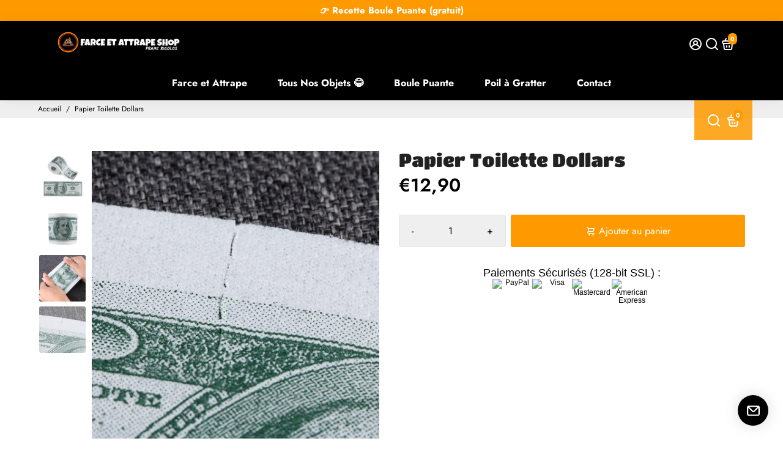

--- FILE ---
content_type: text/javascript
request_url: https://app.billionaire-theme.com/theme.min.js?v=4.0.1
body_size: 21335
content:
function debounce(a,e,t){var r;return function(){var n=this,s=arguments,o=t&&!r;clearTimeout(r),r=setTimeout(function(){r=null,t||a.apply(n,s)},e),o&&a.apply(n,s)}}function getRandomInt(r,e){return Math.floor(Math.random()*(e-r+1)+r)}function closeModal(r,e=!1){e||(e=r.currentTarget.closest("[data-bstr-modal]")||r.currentTarget.closest(".modal")),e.style.display="none"}const isUndefined=t=>"undefined"==typeof t;Element.prototype.closestEl=function(n){for(var e=this.parentElement;e;){if(e.matches(n))return e;var a=e.querySelectorAll(n);for(let e=0,t=a.length;e<t;++e)if(null!=a[e]&&a[e]!=this)return a[e];e=e.parentElement}return null};class BillionaireEvents{constructor(){this.listeners={},this.logs={}}on(e,r){if("function"!=typeof r)throw"Callback must be a function. Event: "+e;this.logs[e]&&r.call(r,this.logs[e]),"undefined"==typeof this.listeners[e]?this.listeners[e]=[r]:this.listeners[e].push(r)}trigger(n,a={},e=!1){let t=this.listeners[n],o=document.dispatchEvent(new CustomEvent(n,{detail:a,cancelable:n.includes(":b*"),bubbles:!0})),r=[o];if(t&&t.length){let s=!o;for(let n of t)try{let t=n.call(n,{...a,prevented:s});"undefined"!=typeof t&&(r.push(t),!0!==s&&(s=!1===t))}catch(t){console.info(`Error caught on ${n}.
${t}`);continue}}return e&&(this.logs[n]=a),{values:r,prevent:r.includes(!1)}}}class BillionaireNotify{constructor({events:t}){this.events=t,this.popupHolder=document.getElementById("billionaire__popup--holder"),this.events.on("booster:notify",this.fn.bind(this))}fn(t){var e,r=this;t.url?(e=document.createElement("a"),e.href=t.url,e.target="_blank"):e=document.createElement("div"),t.id&&(e.dataset.id=t.id);e.setAttribute("class","billionaire_popup billionaire_popup--"+t.type),e.innerText="string"==typeof t.message?t.message:JSON.stringify(t.message),r.popupHolder.appendChild(e),e.onclick=function(){if(this.dataset.id){let e=bstore.get("bstr_notifs")||{},t=e.dismissed||[];t.push(this.dataset.id),e.dismissed=t,bstore.set("bstr_notifs",e,120)}this.parentElement.removeChild(this)},e.classList.add("anim__fade-in"),!1!==t.expires&&setTimeout(function(){try{r.popupHolder.removeChild(e)}catch(e){}},t.expires||5e3)}}class BillionaireCart{constructor({events:r,basync:t}){if(!_eXda7)return updateBillionaireCart();this.events=r,this.basync=t,this.queue=[],this.awaitingSuccess=[],this.listeners=[],this.minicart={lastUpdate:0},this.cartSuccessConfig={action:_settings.cartAction},this.cartSuccessInfoTemplate=document.querySelector(".add-to-cart__success--single-current")&&document.querySelector(".add-to-cart__success--single-current").innerHTML||!1;let n=document.querySelectorAll("[data-cart-container]");for(let e=0,a=n.length;e<a;++e)this.addListener(n[e]);this.dispatchListeners(),this.bindXHRFetch()}bindXHRFetch(){const e=this,t=window.XMLHttpRequest.prototype.open;window.XMLHttpRequest.prototype.open=function(){return this.addEventListener("load",function(){try{let t=new URL(this._url);t.origin==window.location.origin&&["/cart/add.js","/cart/update.js","/cart/change.js","/cart/clear.js"].includes(t.pathname)&&e.dispatchListeners({change:!0})}catch(t){try{["/cart/add.js","/cart/update.js","/cart/change.js","/cart/clear.js"].includes(this._url)&&e.dispatchListeners({change:!0})}catch(e){console.log("Invalid URL format caught in XHR.")}}}),t.apply(this,arguments)},function(t,n){"function"==typeof n&&(t.fetch=function(){const t=n.apply(this,arguments);return t.then(t=>{try{let r=new URL(t.url);r.origin==window.location.origin&&["/cart/add.js","/cart/update.js","/cart/change.js","/cart/clear.js"].includes(r.pathname)&&e.dispatchListeners({change:!0})}catch(e){console.log("Invalid URL format caught in fetch.")}}),t})}(window,window.fetch),window.addEventListener("storage",t=>{"bstr:cart:update"==t.key&&bstore.get("bstr:cart:update",0)>e.minicart.lastUpdate&&this.dispatchListeners()})}open(){if(!document.querySelectorAll("[data-minicart-input]:checked").length){let t=document.querySelectorAll("[data-minicart-input]");for(let r of t){let e=r.closestEl(".minicart__label");if(e&&0<e.clientHeight&&0<e.clientWidth)return r.checked=!0}}}close(){let e=document.querySelectorAll("[data-minicart-input]:checked");for(let t of e)t.checked=!1}async clear(){(await fetch("/cart/clear.js")).ok&&this.events.trigger("booster:cart:clear")}addListener(n){let t=n.dataset.cartSettings.split(","),e={};for(let a,o=0,s=t.length;o<s;++o)a=t[o],e[a]=n.querySelector(`[data-${a}]`);this.listeners.push({target:n,settings:e})}minicartHandler(e){for(let t=0,r=this.listeners.length;t<r;++t){let a=this.listeners[t],o=Object.keys(a.settings);for(let t,n=0,r=o.length;n<r;++n)t=o[n],!a.settings[t]||a.settings[t].dataset.lastUpdate>e||"undefined"!=typeof events&&-1==events.indexOf(t)||("count"===t?a.settings[t].innerText=this.minicart.data.item_count:"product-list"===t?a.settings[t].innerHTML=this.minicart.data.html:"total"===t?a.settings[t].innerText=this.minicart.data.total:void 0,a.settings[t].dataset.lastUpdate=e)}}async dispatchListeners({change:r=!1}={}){let t=this,n=Date.now();if(n>t.minicart.lastUpdate){let e=await(await fetch("/?section_id=api__minicart",{headers:{Pragma:"no-cache","Cache-Control":"no-cache, no-store, must-revalidate",Expires:0}})).text(),t=document.createElement("div");t.innerHTML=e,this.minicart={lastUpdate:n,data:JSON.parse(t.innerText)},this.minicart.data.items=JSON.parse(this.minicart.data.items),this.events.trigger("booster:cart:update",this.minicart,!0)}for(this.minicartHandler(n),r&&localStorage.setItem("bstr:cart:update",n),this.events.trigger("booster:content:update",{trigger:"minicart"});this.awaitingSuccess.length;)this.success(this.awaitingSuccess.pop())}quantityHandler(r,t,n=!0){r.preventDefault();let e=r.target.parentElement.querySelector("[data-qty-input]");if(t){if(!isNaN(parseInt(e.max))&&parseInt(e.value)>=e.max)return this.error({description:"Seems like there are no more items in stock."});e.value++}else{if(0>=parseInt(e.value)||!n&&1==parseInt(e.value))return!1;--e.value}return!n||e.onchange({target:e})}addToQueue(e){this.queue.push(e),1<this.queue.length||this.checkQueue()}addToCartIU(){let r=document.querySelectorAll("input.inline-upsell__toggle:checked"),t={items:[]};for(let n,a=0,e=r.length;a<e;++a)n=document.getElementById(r[a].dataset.for).value,t.items.push({quantity:1,id:n});this.addToCartJSON(!1,t)}addToCart(r=!1,t=!1){if(!r&&!t)return;let n=!1;r&&(n=r.currentTarget,r.preventDefault(),r.stopImmediatePropagation()),t||(t=n.closest("form")),n&&(n.disabled=!0,n.querySelector("[data-button-text]").innerText=_bstrLocale.buttons.adding);let{prevent:o}=this.events.trigger("booster:cart:b*add",{form:t,target:n});return o?void(n&&(n.disabled=!1,n.querySelector("[data-button-text]").innerText=n.dataset.originalText)):void this.addToQueue({form:t,target:n})}addToCartJSON(r=!1,t={items:[]}){let n=!1;r&&(n=r.currentTarget),n&&(n.disabled=!0,n.querySelector("[data-button-text]").innerText=_bstrLocale.buttons.adding);let{prevent:a}=this.events.trigger("booster:cart:b*add",{json:t,target:n});return a?void(n&&(n.disabled=!1,n.querySelector("[data-button-text]").innerText=n.dataset.originalText)):void this.addToQueue({target:n,json:t})}async removeFromCart(r=!1,t){let n=!!r&&r.closest(".minicart__entry");r&&(r.disabled=!0),n&&(n.style.opacity="0.5");let e=await(await fetch("/cart/change.js",{method:"POST",headers:{"Content-Type":"application/json"},body:JSON.stringify({quantity:0,id:t})})).json();return!!(isUndefined(e.status)||"success"==e.status)||(r&&(r.disabled=!1),n&&(n.style.opacity="1"),this.error(e))}async updateQuantity(n,t,o,c=!1){let{target:s}=n;c||(t=s.dataset.variantId,o=s.value);let i=await(await fetch("/cart/change.js",{method:"POST",headers:{"Content-Type":"application/json"},body:JSON.stringify({quantity:o,id:t})})).json();if(!isUndefined(i.status)&&"success"!=i.status)return this.error(i)}checkQueue(){this.queue.length&&this.processQueue(this.queue.shift())}async processQueue(n){let{target:t,form:a,json:e}=n,o=a?{method:"POST",body:new URLSearchParams(new FormData(a))}:{method:"POST",body:JSON.stringify(e),headers:{"Content-Type":"application/json"}},s=await(await fetch("/cart/add.js",o)).json();t&&(t.disabled=!1,t.querySelector("[data-button-text]").innerText=t.dataset.originalText),"undefined"!=typeof s.status&&"success"!=s.status?this.error(s):this.awaitingSuccess.push(s),this.checkQueue()}async renderModal(e,t=!1){if(this.events.trigger("booster:cart:b*modal",{item:e,cart:this.minicart,will_upsell:t}).prevent)return;let a=document.getElementById("checkout--success"),o=a.closest(".modal"),s=e.image,r=e.product_title,i="",d=this.minicart.data.total,_=this.minicart.data.item_count,f=_+" item"+(1<_?"s":"");r=r.replace("<br>","").replace("<br/>","").replace("<br />",""),e.product_has_only_default_variant||(i=e.variant_title);let h=a.querySelector(".add-to-cart__success--single");const m=e=>h.querySelector(e);let l=m(".add-to-cart__success--single-img");null==s?l.style.display="none":(l.src=s,l.style.display="block"),m(".add-to-cart__success--single-title").innerText=r,m(".add-to-cart__success--single-variation").innerText=i;let u=this.cartSuccessInfoTemplate.replace("%total%",d).replace("%itemCount%",f);m(".add-to-cart__success--single-current").innerHTML=u;let y=this.events.trigger("booster:cart:b*upsell",{item:e,cart:this.minicart});if(t&&!y.prevent){let t=await this.basync.getUpsell(e.url),r=a.querySelector(".add-to-cart__success--upsell");if(r.style.display="none",""!=t.trim()){let n=document.getElementById("quickbuy__modal");n&&(n.style.display="none"),r.innerHTML=t,r.style.display="flex",this.events.trigger("booster:cart:upsell",{html:r,items:!1,item:e,cart:this.minicart})}}o.style.display="block",this.events.trigger("booster:content:update",{trigger:"upsell"})}success(r){let t=this.cartSuccessConfig,n=r.items&&r.items[0]||r;return(this.events.trigger("booster:cart:add",{item:n}),"cart"==t.action)?window.location="/cart":"checkout"==t.action?window.location="/checkout":"message"==t.action?this.events.trigger("booster:notify",{type:"success",message:"Product added to cart successfully."}):"minicart"==t.action?this.open():void this.renderModal(n,"upsell"==t.action)}error(e){return console.error(`Error trying to add product:
`,e),this.events.trigger("booster:notify",{type:"error",message:e})}}class BillionaireLazy{constructor({events:t,cname:r="lazyload"}){this.events=t,this.class=r,this.images=!0,"loading"in HTMLImageElement.prototype&&_settings.nativeLazyLoad&&(this.images=!1),this.init()}init(){if(!_eXda7)return updateBillionaireLazy();this.images||this.convertNative(),this.observer=new IntersectionObserver(function(t,e){for(let n,r=0,a=t.length;r<a;++r)if(n=t[r],n.isIntersecting){let r=n.target;switch(r.classList.remove("lazyload"),r.classList.add("lazyloaded"),r.tagName){case"IMG":r.dataset.sizes&&(r.sizes=r.dataset.sizes),r.dataset.src&&(r.src=r.dataset.src),r.dataset.srcset&&(r.srcset=r.dataset.srcset);break;case"DIV":if(r.dataset.bgset){let e=window.innerWidth,t=r.dataset.bgset.split(",");for(let a,n=0,o=t.length;n<o;++n)if(a=t[n].split(" "),parseInt(a[1])>=e||n+1==t.length){r.style.backgroundImage=`url(${a})`;break}break}r.src=r.dataset.src;break;case"VIDEO":let e=r.querySelector("source");e.src=e.dataset.src;break;default:r.src=r.dataset.src;}e.unobserve(n.target)}},{threshold:.05});let t=this.images?document.querySelectorAll(".lazyload"):document.querySelectorAll(".lazyload:not([loading=\"lazy\"])");for(let r=0,e=t.length;r<e;++r)this.observer.observe(t[r]);this.events.on("booster:content:update",()=>this.update())}convertNative(){var t=document.querySelectorAll("img[loading=\"lazy\"]:not([data-bstr-initd])");for(let r,n=0,e=t.length;n<e;++n)r=t[n],r.dataset.sizes&&(r.sizes=r.dataset.sizes),r.dataset.src&&(r.src=r.dataset.src),r.dataset.srcset&&(r.srcset=r.dataset.srcset),r.dataset.bstrInitd="true"}update(){this.images||this.convertNative();let t=this.images?document.querySelectorAll(".lazyload"):document.querySelectorAll(".lazyload:not([loading=\"lazy\"])");for(let r=0,e=t.length;r<e;++r)this.observer.observe(t[r])}}class BillionaireAsync{constructor({events:e}){this.events=e}async load({url:e,section:r=!1,selector:t="body",json:n=!1}){r&&e.searchParams.set("section_id",r);let a=await fetch(e.toString());if(!a.ok)return{};try{let r=await a.text(),s=new DOMParser().parseFromString(r,"text/html");if(!n)return{html:s.querySelector(t).innerHTML,parser:s};try{return{html:s.querySelector(t).innerHTML,parser:s,json:JSON.parse(s.querySelector(n).innerText)}}catch(e){return console.debug(e),{html:s.querySelector(t).innerHTML,parser:s,json:!1}}}catch(e){return console.debug(e),{}}}async getUpsell(e){let{html:r}=await this.load({url:new URL(window.location.origin+e),section:"api__upsell",selector:".shopify-section"});return r}}class BillionaireCurrency{constructor({events:e}){this.moneyFormats={USD:{money_format:"${{amount}}",money_with_currency_format:"${{amount}} USD"},EUR:{money_format:"&euro;{{amount}}",money_with_currency_format:"&euro;{{amount}} EUR"},GBP:{money_format:"&pound;{{amount}}",money_with_currency_format:"&pound;{{amount}} GBP"},CAD:{money_format:"${{amount}}",money_with_currency_format:"${{amount}} CAD"},ALL:{money_format:"Lek {{amount}}",money_with_currency_format:"Lek {{amount}} ALL"},DZD:{money_format:"DA {{amount}}",money_with_currency_format:"DA {{amount}} DZD"},AFN:{money_format:"&#65;&#102; {{amount}}",money_with_currency_format:"&#65;&#102; {{amount}} AFN"},AOA:{money_format:"Kz{{amount}}",money_with_currency_format:"Kz{{amount}} AOA"},ARS:{money_format:"${{amount_with_comma_separator}}",money_with_currency_format:"${{amount_with_comma_separator}} ARS"},AMD:{money_format:"{{amount}} AMD",money_with_currency_format:"{{amount}} AMD"},AWG:{money_format:"Afl{{amount}}",money_with_currency_format:"Afl{{amount}} AWG"},AUD:{money_format:"${{amount}}",money_with_currency_format:"${{amount}} AUD"},BBD:{money_format:"${{amount}}",money_with_currency_format:"${{amount}} Bds"},AZN:{money_format:"m.{{amount}}",money_with_currency_format:"m.{{amount}} AZN"},BDT:{money_format:"Tk {{amount}}",money_with_currency_format:"Tk {{amount}} BDT"},BSD:{money_format:"BS${{amount}}",money_with_currency_format:"BS${{amount}} BSD"},BHD:{money_format:"{{amount}}0 BD",money_with_currency_format:"{{amount}}0 BHD"},BYN:{money_format:"Br {{amount}}",money_with_currency_format:"Br {{amount}} BYN"},BYR:{money_format:"Br {{amount}}",money_with_currency_format:"Br {{amount}} BYR"},BZD:{money_format:"BZ${{amount}}",money_with_currency_format:"BZ${{amount}} BZD"},BTN:{money_format:"Nu {{amount}}",money_with_currency_format:"Nu {{amount}} BTN"},BAM:{money_format:"KM {{amount_with_comma_separator}}",money_with_currency_format:"KM {{amount_with_comma_separator}} BAM"},BRL:{money_format:"R$ {{amount_with_comma_separator}}",money_with_currency_format:"R$ {{amount_with_comma_separator}} BRL"},BOB:{money_format:"Bs{{amount_with_comma_separator}}",money_with_currency_format:"Bs{{amount_with_comma_separator}} BOB"},BMD:{money_format:"&#36; {{amount}}",money_with_currency_format:"&#36; {{amount}} BMD"},BIF:{money_format:"&#70;&#66;&#117; {{amount}}",money_with_currency_format:"&#70;&#66;&#117; {{amount}} BIF"},BWP:{money_format:"P{{amount}}",money_with_currency_format:"P{{amount}} BWP"},BND:{money_format:"${{amount}}",money_with_currency_format:"${{amount}} BND"},CVE:{money_format:"&#36; {{amount}}",money_with_currency_format:"&#36; {{amount}} CVE"},KMF:{money_format:"&#67;&#70; {{amount}}",money_with_currency_format:"&#67;&#70; {{amount}} KMF"},CUC:{money_format:"{{amount}}",money_with_currency_format:"{{amount}} CUC"},CUP:{money_format:"{{amount}}",money_with_currency_format:"{{amount}} CUP"},CDF:{money_format:"&#70;&#67; {{amount}}",money_with_currency_format:"&#70;&#67; {{amount}} CDF"},DJF:{money_format:"&#70;&#100;&#106; {{amount}}",money_with_currency_format:"&#70;&#100;&#106; {{amount}} DJF"},ERN:{money_format:"{{amount}}",money_with_currency_format:"{{amount}} ERN"},FKP:{money_format:"&#163; {{amount}}",money_with_currency_format:"&#163; {{amount}} FKP"},GIP:{money_format:"&#163; {{amount}}",money_with_currency_format:"&#163; {{amount}} GIP"},XAU:{money_format:"{{amount}}",money_with_currency_format:"{{amount}} XAU"},GGP:{money_format:"{{amount}}",money_with_currency_format:"{{amount}} GGP"},GNF:{money_format:"&#70;&#71; {{amount}}",money_with_currency_format:"&#70;&#71; {{amount}} GNF"},HTG:{money_format:"&#71; {{amount}}",money_with_currency_format:"&#71; {{amount}} HTG"},XDR:{money_format:"{{amount}}",money_with_currency_format:"{{amount}} XDR"},IDR:{money_format:"{{amount_with_comma_separator}} IDR",money_with_currency_format:"Rp {{amount_with_comma_separator}} IDR"},IQD:{money_format:"&#1593;.&#1583; {{amount}}",money_with_currency_format:"&#1593;.&#1583; {{amount}} IQD"},IMP:{money_format:"{{amount}}",money_with_currency_format:"{{amount}} IMP"},LAK:{money_format:"&#8365; {{amount}}",money_with_currency_format:"&#8365; {{amount}} LAK"},LSL:{money_format:"&#76; {{amount}}",money_with_currency_format:"&#76; {{amount}} LSL"},LRD:{money_format:"&#36; {{amount}}",money_with_currency_format:"&#36; {{amount}} LRD"},LYD:{money_format:"&#1604;.&#1583; {{amount}}",money_with_currency_format:"&#1604;.&#1583; {{amount}} LYD"},MWK:{money_format:"&#77;&#75; {{amount}}",money_with_currency_format:"&#77;&#75; {{amount}} MWK"},MRO:{money_format:"&#85;&#77; {{amount}}",money_with_currency_format:"&#85;&#77; {{amount}} MRO"},KPW:{money_format:"&#8361; {{amount}}",money_with_currency_format:"&#8361; {{amount}} KPW"},OMR:{money_format:"{{amount_with_comma_separator}} OMR",money_with_currency_format:"{{amount_with_comma_separator}} OMR"},PAB:{money_format:"&#66;&#47;&#46; {{amount}}",money_with_currency_format:"&#66;&#47;&#46; {{amount}} PAB"},SHP:{money_format:"&#163; {{amount}}",money_with_currency_format:"&#163; {{amount}} SHP"},SVC:{money_format:"&#36; {{amount}}",money_with_currency_format:"&#36; {{amount}} SVC"},SLL:{money_format:"&#76;&#101; {{amount}}",money_with_currency_format:"&#76;&#101; {{amount}} SLL"},XAG:{money_format:"{{amount}}",money_with_currency_format:"{{amount}} XAG"},SBD:{money_format:"&#36; {{amount}}",money_with_currency_format:"&#36; {{amount}} SBD"},SOS:{money_format:"&#83; {{amount}}",money_with_currency_format:"&#83; {{amount}} SOS"},SDG:{money_format:"&#163; {{amount}}",money_with_currency_format:"&#163; {{amount}} SDG"},SRD:{money_format:"&#36; {{amount}}",money_with_currency_format:"&#36; {{amount}} SRD"},SZL:{money_format:"&#76; {{amount}}",money_with_currency_format:"&#76; {{amount}} SZL"},TJS:{money_format:"&#84;&#74;&#83; {{amount}}",money_with_currency_format:"&#84;&#74;&#83; {{amount}} TJS"},TOP:{money_format:"&#84;&#36; {{amount}}",money_with_currency_format:"&#84;&#36; {{amount}} TOP"},TMT:{money_format:"&#109; {{amount}}",money_with_currency_format:"&#109; {{amount}} TMT"},UZS:{money_format:"&#1083;&#1074; {{amount}}",money_with_currency_format:"&#1083;&#1074; {{amount}} UZS"},YER:{money_format:"&#65020; {{amount}}",money_with_currency_format:"&#65020; {{amount}} YER"},BGN:{money_format:"{{amount}} \u0110\xBB\u0110\u02DB",money_with_currency_format:"{{amount}} \u0110\xBB\u0110\u02DB BGN"},MMK:{money_format:"K{{amount}}",money_with_currency_format:"K{{amount}} MMK"},KHR:{money_format:"KHR{{amount}}",money_with_currency_format:"KHR{{amount}}"},KYD:{money_format:"${{amount}}",money_with_currency_format:"${{amount}} KYD"},XAF:{money_format:"FCFA{{amount}}",money_with_currency_format:"FCFA{{amount}} XAF"},CLP:{money_format:"${{amount_no_decimals}}",money_with_currency_format:"${{amount_no_decimals}} CLP"},CNY:{money_format:"&#165;{{amount}}",money_with_currency_format:"&#165;{{amount}} CNY"},COP:{money_format:"${{amount_with_comma_separator}}",money_with_currency_format:"${{amount_with_comma_separator}} COP"},CRC:{money_format:"&#8353; {{amount_with_comma_separator}}",money_with_currency_format:"&#8353; {{amount_with_comma_separator}} CRC"},HRK:{money_format:"{{amount_with_comma_separator}} kn",money_with_currency_format:"{{amount_with_comma_separator}} kn HRK"},CZK:{money_format:"{{amount_with_comma_separator}} K&#269;",money_with_currency_format:"{{amount_with_comma_separator}} K&#269;"},DKK:{money_format:"{{amount_with_comma_separator}}",money_with_currency_format:"kr.{{amount_with_comma_separator}}"},DOP:{money_format:"RD$ {{amount}}",money_with_currency_format:"RD$ {{amount}}"},XCD:{money_format:"${{amount}}",money_with_currency_format:"EC${{amount}}"},EGP:{money_format:"LE {{amount}}",money_with_currency_format:"LE {{amount}} EGP"},ETB:{money_format:"Br{{amount}}",money_with_currency_format:"Br{{amount}} ETB"},XPF:{money_format:"{{amount_no_decimals_with_comma_separator}} XPF",money_with_currency_format:"{{amount_no_decimals_with_comma_separator}} XPF"},FJD:{money_format:"${{amount}}",money_with_currency_format:"FJ${{amount}}"},GMD:{money_format:"D {{amount}}",money_with_currency_format:"D {{amount}} GMD"},GHS:{money_format:"GH&#8373;{{amount}}",money_with_currency_format:"GH&#8373;{{amount}}"},GTQ:{money_format:"Q{{amount}}",money_with_currency_format:"{{amount}} GTQ"},GYD:{money_format:"G${{amount}}",money_with_currency_format:"${{amount}} GYD"},GEL:{money_format:"{{amount}} GEL",money_with_currency_format:"{{amount}} GEL"},HNL:{money_format:"L {{amount}}",money_with_currency_format:"L {{amount}} HNL"},HKD:{money_format:"${{amount}}",money_with_currency_format:"HK${{amount}}"},HUF:{money_format:"{{amount_no_decimals_with_comma_separator}}",money_with_currency_format:"{{amount_no_decimals_with_comma_separator}} Ft"},ISK:{money_format:"{{amount_no_decimals}} kr",money_with_currency_format:"{{amount_no_decimals}} kr ISK"},INR:{money_format:"Rs. {{amount}}",money_with_currency_format:"Rs. {{amount}}"},IDR:{money_format:"{{amount_with_comma_separator}}",money_with_currency_format:"Rp {{amount_with_comma_separator}}"},ILS:{money_format:"{{amount}} NIS",money_with_currency_format:"{{amount}} NIS"},JMD:{money_format:"${{amount}}",money_with_currency_format:"${{amount}} JMD"},JPY:{money_format:"&#165;{{amount_no_decimals}}",money_with_currency_format:"&#165;{{amount_no_decimals}} JPY"},JEP:{money_format:"&pound;{{amount}}",money_with_currency_format:"&pound;{{amount}} JEP"},JOD:{money_format:"{{amount}}0 JD",money_with_currency_format:"{{amount}}0 JOD"},KZT:{money_format:"{{amount}} KZT",money_with_currency_format:"{{amount}} KZT"},KES:{money_format:"KSh{{amount}}",money_with_currency_format:"KSh{{amount}}"},KWD:{money_format:"{{amount}}0 KD",money_with_currency_format:"{{amount}}0 KWD"},KGS:{money_format:"\u0110\xBB\u0110\u02DB{{amount}}",money_with_currency_format:"\u0110\xBB\u0110\u02DB{{amount}}"},LVL:{money_format:"Ls {{amount}}",money_with_currency_format:"Ls {{amount}} LVL"},LBP:{money_format:"L&pound;{{amount}}",money_with_currency_format:"L&pound;{{amount}} LBP"},LTL:{money_format:"{{amount}} Lt",money_with_currency_format:"{{amount}} Lt"},MGA:{money_format:"Ar {{amount}}",money_with_currency_format:"Ar {{amount}} MGA"},MKD:{money_format:"\u0110\xB4\u0110\xB5\u0110\u02DD {{amount}}",money_with_currency_format:"\u0110\xB4\u0110\xB5\u0110\u02DD {{amount}} MKD"},MOP:{money_format:"MOP${{amount}}",money_with_currency_format:"MOP${{amount}}"},MVR:{money_format:"Rf{{amount}}",money_with_currency_format:"Rf{{amount}} MRf"},MXN:{money_format:"$ {{amount}}",money_with_currency_format:"$ {{amount}} MXN"},MYR:{money_format:"RM{{amount}} MYR",money_with_currency_format:"RM{{amount}} MYR"},MUR:{money_format:"Rs {{amount}}",money_with_currency_format:"Rs {{amount}} MUR"},MDL:{money_format:"{{amount}} MDL",money_with_currency_format:"{{amount}} MDL"},MAD:{money_format:"{{amount}} dh",money_with_currency_format:"Dh {{amount}} MAD"},MNT:{money_format:"{{amount_no_decimals}} &#8366",money_with_currency_format:"{{amount_no_decimals}} MNT"},MZN:{money_format:"{{amount}} Mt",money_with_currency_format:"Mt {{amount}} MZN"},NAD:{money_format:"N${{amount}}",money_with_currency_format:"N${{amount}} NAD"},NPR:{money_format:"Rs{{amount}}",money_with_currency_format:"Rs{{amount}} NPR"},ANG:{money_format:"&fnof;{{amount}}",money_with_currency_format:"{{amount}} NA&fnof;"},NZD:{money_format:"${{amount}}",money_with_currency_format:"${{amount}} NZD"},NIO:{money_format:"C${{amount}}",money_with_currency_format:"C${{amount}} NIO"},NGN:{money_format:"&#8358;{{amount}}",money_with_currency_format:"&#8358;{{amount}} NGN"},NOK:{money_format:"kr {{amount_with_comma_separator}}",money_with_currency_format:"kr {{amount_with_comma_separator}} NOK"},OMR:{money_format:"{{amount_with_comma_separator}} OMR",money_with_currency_format:"{{amount_with_comma_separator}} OMR"},PKR:{money_format:"Rs.{{amount}}",money_with_currency_format:"Rs.{{amount}} PKR"},PGK:{money_format:"K {{amount}}",money_with_currency_format:"K {{amount}} PGK"},PYG:{money_format:"Gs. {{amount_no_decimals_with_comma_separator}}",money_with_currency_format:"Gs. {{amount_no_decimals_with_comma_separator}} PYG"},PEN:{money_format:"S/. {{amount}}",money_with_currency_format:"S/. {{amount}} PEN"},PHP:{money_format:"&#8369;{{amount}}",money_with_currency_format:"&#8369;{{amount}} PHP"},PLN:{money_format:"{{amount_with_comma_separator}} zl",money_with_currency_format:"{{amount_with_comma_separator}} zl PLN"},QAR:{money_format:"QAR {{amount_with_comma_separator}}",money_with_currency_format:"QAR {{amount_with_comma_separator}}"},RON:{money_format:"{{amount_with_comma_separator}} lei",money_with_currency_format:"{{amount_with_comma_separator}} lei RON"},RUB:{money_format:"&#1088;&#1091;&#1073;{{amount_with_comma_separator}}",money_with_currency_format:"&#1088;&#1091;&#1073;{{amount_with_comma_separator}} RUB"},RWF:{money_format:"{{amount_no_decimals}} RF",money_with_currency_format:"{{amount_no_decimals}} RWF"},WST:{money_format:"WS$ {{amount}}",money_with_currency_format:"WS$ {{amount}} WST"},SAR:{money_format:"{{amount}} SR",money_with_currency_format:"{{amount}} SAR"},STD:{money_format:"Db {{amount}}",money_with_currency_format:"Db {{amount}} STD"},RSD:{money_format:"{{amount}} RSD",money_with_currency_format:"{{amount}} RSD"},SCR:{money_format:"Rs {{amount}}",money_with_currency_format:"Rs {{amount}} SCR"},SGD:{money_format:"${{amount}}",money_with_currency_format:"${{amount}} SGD"},SYP:{money_format:"S&pound;{{amount}}",money_with_currency_format:"S&pound;{{amount}} SYP"},ZAR:{money_format:"R {{amount}}",money_with_currency_format:"R {{amount}} ZAR"},KRW:{money_format:"&#8361;{{amount_no_decimals}}",money_with_currency_format:"&#8361;{{amount_no_decimals}} KRW"},LKR:{money_format:"Rs {{amount}}",money_with_currency_format:"Rs {{amount}} LKR"},SEK:{money_format:"{{amount_no_decimals}} kr",money_with_currency_format:"{{amount_no_decimals}} kr SEK"},CHF:{money_format:"SFr. {{amount}}",money_with_currency_format:"SFr. {{amount}} CHF"},TWD:{money_format:"${{amount}}",money_with_currency_format:"${{amount}} TWD"},THB:{money_format:"{{amount}} &#xe3f;",money_with_currency_format:"{{amount}} &#xe3f; THB"},TZS:{money_format:"{{amount}} TZS",money_with_currency_format:"{{amount}} TZS"},TTD:{money_format:"${{amount}}",money_with_currency_format:"${{amount}} TTD"},TND:{money_format:"{{amount}}",money_with_currency_format:"{{amount}} DT"},TRY:{money_format:"{{amount}}TL",money_with_currency_format:"{{amount}}TL"},UGX:{money_format:"Ush {{amount_no_decimals}}",money_with_currency_format:"Ush {{amount_no_decimals}} UGX"},UAH:{money_format:"\xE2\u201A\xB4{{amount}}",money_with_currency_format:"\xE2\u201A\xB4{{amount}} UAH"},AED:{money_format:"Dhs. {{amount}}",money_with_currency_format:"Dhs. {{amount}} AED"},UYU:{money_format:"${{amount_with_comma_separator}}",money_with_currency_format:"${{amount_with_comma_separator}} UYU"},VUV:{money_format:"${{amount}}",money_with_currency_format:"${{amount}}VT"},VEF:{money_format:"Bs. {{amount_with_comma_separator}}",money_with_currency_format:"Bs. {{amount_with_comma_separator}} VEF"},VND:{money_format:"{{amount_no_decimals_with_comma_separator}}&#8363;",money_with_currency_format:"{{amount_no_decimals_with_comma_separator}} VND"},XBT:{money_format:"{{amount_no_decimals}} BTC",money_with_currency_format:"{{amount_no_decimals}} BTC"},XOF:{money_format:"CFA{{amount}}",money_with_currency_format:"CFA{{amount}} XOF"},ZMW:{money_format:"K{{amount_no_decimals_with_comma_separator}}",money_with_currency_format:"ZMW{{amount_no_decimals_with_comma_separator}}"}},this.currentCurrency=bstore.get("currentCurrency"),this.format=_settings.currencyFormat||"money_with_currency_format",this.events=e,this.currentCurrency&&Shopify.currency.active!==this.currentCurrency&&this.convertAll({}),this.events.on("booster:content:update",(e={})=>this.convertAll(e)),this.events.on("booster:price:update",this.priceUpdate.bind(this))}formatMoney(a,s){function i(e,t){return void 0===e?t:e}function t(e,t,r,n){if(t=i(t,2),r=i(r,","),n=i(n,"."),isNaN(e)||null==e)return 0;var o=(e=(e/100).toFixed(t)).split(".");return o[0].replace(/(\d)(?=(\d\d\d)+(?!\d))/g,"$1"+r)+(o[1]?n+o[1]:"")}"string"==typeof a&&(a=a.replace(".",""));var c="",m=/\{\{\s*(\w+)\s*\}\}/,e=s||"${{amount}}";switch(e.match(m)[1]){case"amount":c=t(a,2);break;case"amount_no_decimals":c=t(a,0);break;case"amount_with_comma_separator":c=t(a,2,".",",");break;case"amount_no_decimals_with_comma_separator":c=t(a,0,".",",");}return e.replace(m,c)}priceUpdate({elements:a}){let o=Shopify.currency.active,s=bstore.get("currentCurrency"),n=this.getFormat(s),e=this.getFormat(o);if(o!=s)for(let r of a)this.elemConvert({element:r,oldCurrency:o,newCurrency:s,oldFormat:e,newFormat:n})}elemConvert({element:s,oldCurrency:o=!1,newCurrency:i=!1,newFormat:n=!1,oldFormat:e=!1}){let r=s.innerText;if(!r||""==r.trim())return;let t=o||Shopify.currency.active;if(!t)return;let m=i||bstore.get("currentCurrency");if(!m)return;let a,l=n||this.getFormat(m),u=e||this.getFormat(t);a=-1===u.indexOf("amount_no_decimals")?"JOD"===t||"KWD"==t||"BHD"==t?Currency.convert(parseInt(r.replace(/[^0-9]/g,""),10)/10,t,m):Currency.convert(parseInt(r.replace(/[^0-9]/g,""),10),t,m):Currency.convert(100*parseInt(r.replace(/[^0-9]/g,""),10),t,m),s.innerHTML=this.formatMoney(a,l),s.dataset.currency=m}convert({amount:a=!1,oldc:o=!1,newc:s=!1}){if(!a||(o=o||Shopify.currency.active,!o)||(s=s||bstore.get("currentCurrency"),!s))return a;let c,i=this.getFormat(s),e=this.getFormat(o);return c=-1===e.indexOf("amount_no_decimals")?"JOD"===o||"KWD"==o||"BHD"==o?Currency.convert(parseInt(a.replace(/[^0-9]/g,""),10)/10,o,s):Currency.convert(parseInt(a.replace(/[^0-9]/g,""),10),o,s):Currency.convert(100*parseInt(a.replace(/[^0-9]/g,""),10),o,s),this.formatMoney(c,i)}convertAll({oldCurrency:t=!1,newCurrency:a=!1,selector:o=".jsPrice",format:n=this.format}){let e=t||Shopify.currency.active;if(e){let r=a||bstore.get("currentCurrency");if(r&&r!=e){let t=this.moneyFormats[e][n]||"{{amount}}",s=this.moneyFormats[r][n]||"{{amount}}",a=document.querySelectorAll(o);for(let n=0,o=a.length;n<o;++n){let o,c=a[n];if(c.dataset.currency==r)continue;let m=c.innerText;m&&""!=m.trim()&&(o=-1===t.indexOf("amount_no_decimals")?"JOD"===e||"KWD"==e||"BHD"==e?Currency.convert(parseInt(m.replace(/[^0-9]/g,""),10)/10,e,r):Currency.convert(parseInt(m.replace(/[^0-9]/g,""),10),e,r):Currency.convert(100*parseInt(m.replace(/[^0-9]/g,""),10),e,r),c.innerHTML=this.formatMoney(o,s),c.dataset.currency=r)}bstore.set("currentCurrency",r),this.currentCurrency=r}}}getFormat(e=!1,t=!1){return t=t||_settings.currencyFormat||"money_with_currency_format",e=e||Shopify.currency.active,this.moneyFormats[e][t]}}class BillionaireIU{constructor({cfx:t,events:e,swatches:n}){this.cfx=t,this.swatches=n,this.events=e,this.events.on("booster:variant:select",this.syncInputs.bind(this))}syncInputs(t){if(!t.selectedVariant.available)return;let e=t.product.id,n=t.selectedVariant.id;document.querySelectorAll(`[data-upsell-id="${e}"]`).forEach(e=>{"SELECT"==e.tagName&&e.value!=n&&(e.value=n)}),this.toggleVariantIU()}toggleVariantIU(t=!1){let e=document.getElementById("inline-upsell__total");if(!e)return;let a=document.getElementById("inline-upsell__discount");if(t&&"SELECT"==t.tagName){let e=t.dataset.upsellId,r=t.value;this.swatches.setProductVariant(e,r)}let r=document.querySelectorAll("input.inline-upsell__toggle:checked"),i=0,_=0,y=[],n=this.cfx.getFormat(Shopify.currency.active);for(let e=0,a=r.length;e<a;++e){let a=document.getElementById(r[e].dataset.for),t="INPUT"==a.tagName?parseInt(a.dataset.price):parseInt(a.options[a.selectedIndex].dataset.price),o="INPUT"==a.tagName?parseInt(a.dataset.comparePrice):parseInt(a.options[a.selectedIndex].dataset.comparePrice),s=a.closestEl(".card--default"),c=s.querySelector("[data-iu-price]"),m=s.querySelector("[data-iu-price-sale]");c.innerHTML=this.cfx.formatMoney(t,n),y.push(c),o>t?(m.parentElement.classList.add("card__price--sale"),m.innerHTML=this.cfx.formatMoney(o,n),y.push(m)):(m.parentElement.classList.remove("card__price--sale"),m.innerHTML=""),i+=t,_+=o}e.innerHTML=this.cfx.formatMoney(i,n),a.innerHTML=_>i?this.cfx.formatMoney(_,n):"",y.push(e,a),this.events.trigger("booster:price:update",{currency:Shopify.currency.active,elements:y})}}class BillionaireSlider{constructor({events:n,selector:e,breakpoints:t}={}){return _eXda7?void(this._selector=e||"[data-bstr-slider]",this._idSelector=this._selector.replace(/(\[data-|\])/g,"").replace(/-(\w)/g,e=>e[1].toUpperCase()),this._breakpoints=t||{sm:768,md:1024},this._sliders={},this._currentIndex=0,this._resize=!1,this.init(),n.on("booster:content:update",()=>this.init())):updateBillionaireSlider()}_isVisible(n,e,t){return t?0>=e.top-n.top&&0<=e.bottom-n.bottom:0>=e.left-n.left&&0<=e.right-n.right}async _parentMoveCallback(n){let e=parseInt(n.dataset.bstrSliderCurrent);const t="vertical"==n.dataset.bstrSliderOrientation.toLowerCase();if(n.querySelector("[data-bstr-slide]")){let r=Math.round(t?n.scrollTop/n.querySelector("[data-bstr-slide]").offsetHeight:n.scrollLeft/n.querySelector("[data-bstr-slide]").offsetWidth);n.dataset.bstrSliderCurrent=r;let s=0<e-r?"+":"-",i=n.querySelectorAll("[data-bstr-slide]"),m=[],o=[];const a=n.closest("[data-bstr-slide-holder]").getBoundingClientRect();for(let e,r=0;r<i.length;++r)e=i[r],this._isVisible(a,e.getBoundingClientRect(),t)?(e.dataset.bstrSlide="active",o.push({index:r,target:e})):"active"==e.dataset.bstrSlide&&(e.dataset.bstrSlide="",m.push({index:r,target:e}));this._moveCallback&&this._moveCallback({direction:s,slider:n,current:o,previous:m})}}init(r=!1){let e=document.querySelectorAll(`${r||this._selector}:not([data-bstr-initd])`);for(let t of e){let e,r=t.querySelector("[data-bstr-slide-holder]");t.dataset[this._idSelector]?e=t.dataset[this._idSelector]:(e=++this._currentIndex,t.dataset[this._idSelector]=e),t.setAttribute("data-bstr-initd","true"),r.dataset.bstrSliderId=e;let n=r.dataset.bstrSlideHolder.split("|");if(3==n.length)this._sliders[e]={lg:parseInt(n[0]),md:parseInt(n[1]),sm:parseInt(n[2])};else{let t=parseInt(n[0]);this._sliders[e]=isNaN(t)?{lg:1,md:1,sm:1}:{lg:t,md:t,sm:t}}let s=[...t.querySelectorAll("[data-bstr-slider-button]"),...document.querySelectorAll(`[data-bstr-slider-button][data-bstr-for-slider="${e}"]`)];for(let e of s)e.addEventListener("click",t=>{t.preventDefault(),t.stopImmediatePropagation(),this._move({slider:r,direction:e.dataset.bstrSliderButton||"+"})});this._parentMoveCallback(r),r.addEventListener("scroll",debounce(()=>this._parentMoveCallback(r),100),{passive:!0})}this._resize||(this._resizeHandler(),window.addEventListener("resize",debounce(this._resizeHandler.bind(this),250),{passive:!0}),this._resize=!0)}_resizeHandler(){this.viewport=window.innerWidth<this._breakpoints.sm?"sm":window.innerWidth<this._breakpoints.md?"md":"lg",this.rawViewport=window.innerWidth}_moveTo({index:t=0,slider:n}){let e=parseInt(n.dataset.bstrSliderCurrent),a="vertical"==n.dataset.bstrSliderOrientation.toLowerCase(),o=n.querySelectorAll("[data-bstr-slide]");o.length&&(e=Math.max(Math.min(t,o.length-1),0),a?n.scrollTo(0,o[e].offsetTop-n.offsetTop):n.scrollTo(o[e].offsetLeft-n.offsetLeft-parseInt(window.getComputedStyle(n).paddingLeft),0))}_move({direction:n,slider:e}){let t=this._sliders[e.dataset.bstrSliderId][this.viewport],r=parseInt(e.dataset.bstrSliderCurrent),c=r,i="vertical"==e.dataset.bstrSliderOrientation.toLowerCase(),m=e.querySelectorAll("[data-bstr-slide]");if(m.length){let o=Math.round(i?1/(m[0].offsetHeight/e.offsetHeight):1/(m[0].offsetWidth/(e.offsetWidth-parseInt(window.getComputedStyle(e).paddingLeft))));r="+"===n?Math.min(r+t,m.length-o):Math.max(r-t,0),e.dataset.bstrSlideLoop&&r===c&&("-"===n?r=m.length-o:r=0),i?e.scrollTo(0,m[r].offsetTop-e.offsetTop):e.scrollTo(m[r].offsetLeft-e.offsetLeft-parseInt(window.getComputedStyle(e).paddingLeft),0)}}}class ProductSlider extends BillionaireSlider{constructor(t){super(t),this.initThumbs(),t.events.on("booster:content:update",this.initThumbs)}initThumbs(){let r=document.querySelectorAll("[data-bstr-slider-thumb]:not([data-bstr-initd])");for(let e of r){let t=e.dataset.bstrSliderFor,r=t?document.querySelector(`[data-bstr-ppslider="${t}"] [data-bstr-slide-holder]`):e.closest("[data-bstr-ppslider]"),n=parseInt(e.dataset.bstrSliderThumb);e.addEventListener("click",()=>this._moveTo({slider:r,index:n})),null!=e.getAttribute("data-bstr-slider-thumb-hover")&&e.addEventListener("mouseover",()=>this._moveTo({slider:r,index:n}))}}_moveCallback({slider:n,current:e}){if(e.length){let t=n.dataset.bstrSliderId;for(let e of document.querySelectorAll(`.bstrSlider__thumb--active[data-bstr-slider-for="${t}"]`))e.classList.remove("bstrSlider__thumb--active");if(790>window.innerWidth){let t=0;for(let r of e){let e=r.target.children[0];!e||e.clientHeight>t&&(t=e.clientHeight)}t&&(n.closest("[data-bstr-ppslider]").style.maxHeight=`${t}px`)}else n.closest("[data-bstr-ppslider]").style.maxHeight=null;document.querySelector(`[data-bstr-slider-thumb="${e[0].index}"][data-bstr-slider-for="${t}"]`).classList.add("bstrSlider__thumb--active")}}}class BillionaireSectionSlider extends BillionaireSlider{constructor(t){super(t)}_moveCallback(r){for(let{target:e}of r.previous){let t="bannerSlider"==e.dataset.type?e.querySelector("div"):e;"video"==t.dataset.type&&t.querySelector("video").pause(),t.classList.remove("slide__animation")}for(let{target:e}of r.current){let t="bannerSlider"==e.dataset.type?e.querySelector("div"):e;"video"==t.dataset.type&&t.querySelector("video").play(),t.classList.add("slide__animation")}"adaptive"==r.slider.dataset.sliderHolder&&(r.slider.style.height=`${r.current[0].target.offsetHeight}px`)}}class BillionaireSwatchesTheme{constructor({swatches:e,events:t,slider:r,cfx:n}){this.sw=e,this.cfx=n,this.slider=r,this.events=t,this.initEvents()}initEvents(){this.events.on("booster:variant:select",this.selectSwatch.bind(this)),this.events.on("booster:variant:deselect",this.deselectSwatch.bind(this)),_settings.variantShowImage&&this.events.on("booster:swatch:update",this.scrollToImage.bind(this)),this.events.on("booster:swatch:render",this.renderSwatches.bind(this))}renderSwatches({pid:n,options:t,aOptions:o}){for(let s,r=0;r<o.length;++r){s=document.querySelectorAll(`[data-swatch-index="${n}-${r}"]`);for(let e of s)"OPTION"==e.tagName?o[r].has(e.value)?e.removeAttribute("disabled"):e.setAttribute("disabled","true"):"SELECT"!==e.tagName&&(o[r].has(e.dataset.swatchOption)?e.classList.remove("swatch--disabled"):e.classList.add("swatch--disabled"))}for(let r of document.querySelectorAll(`.swatch--active[data-swatch-index^="${n}"]`))r.classList.remove("swatch--active");for(let a=0;a<t.length;++a)!1===t[a]?(document.querySelectorAll(`span[data-swatch-selected-name="${n}-${a}"]`).forEach(e=>e.innerText=""),document.querySelectorAll(`select[data-swatch-index="${n}-${a}"]`).forEach(e=>e.value="bstrSelectNill")):document.querySelectorAll(`span[data-swatch-selected-name="${n}-${a}"]`).forEach(e=>e.innerText=" - "+t[a]);let r=[];for(let a=0;a<t.length;++a)!1!==t[a]&&(r.push(...document.querySelectorAll(`[data-swatch-option="${CSS.escape(t[a])}"][data-swatch-index="${n}-${a}"]`)),r.push(...document.querySelectorAll(`option[value="${CSS.escape(t[a])}"][data-swatch-index="${n}-${a}"]`)));for(let a of r)"OPTION"==a.tagName?a.closest("select").value=a.value:a.classList.add("swatch--active")}scrollToImage(n){let t="";const r=n.currentOptions.length;let s=Array(2*r).fill("#");s[0]="|",s[2*r-1]="|";let o=Array(r).fill("*");if(o[0]="^",o[r-1]="$",n.currentOptions.some(e=>!1!==e)){if(n.currentOptions.includes(!1))for(let e=0;e<2*r;e+=2)!1!==n.currentOptions[e/2]&&(t+=`[data-variants${o[e/2]}="${s[e]}${CSS.escape(n.currentOptions[e/2])}${s[e+1]}"]`);else{let e="";for(let t=0;t<2*r;t+=2)e+=`${s[t]}${CSS.escape(n.currentOptions[t/2])}${s[t+1]}`;t=`[data-variants="${e}"]`.replace(/##/g,"#")}let e=document.querySelector(t);if(e){let t=e.closest("[data-bstr-slide-holder]"),r=Array.from(t.children).indexOf(e);this.slider._moveTo({index:r,slider:t})}}}selectSwatch(n){let t=n.product.id,i=n.selectedVariant.price,c=n.selectedVariant,s=document.querySelectorAll(`[data-product-price="${t}"]`),e=c.sale_raw;s.forEach(t=>{t.innerText=i,e?t.classList.add("product__price--sale"):t.classList.remove("product__price--sale")}),document.querySelectorAll(`[data-tag-product="${t}"]`).forEach(t=>{let r=!!e&&t.dataset.tagType;switch(r){case"percent":{t.innerText=Math.floor(100*((c.price_raw-c.sale_raw)/c.sale_raw))+"% "+_bstrLocale.tags.off;break}case"amount":{t.innerText=this.cfx.formatMoney(c.sale_raw-c.price_raw,this.cfx.getFormat());break}case"text":{t.innerText=_bstrLocale.tags.sale.toUpperCase();break}default:{t.classList.add("hide");break}}r&&t.classList.remove("hide")}),document.querySelectorAll(`[data-product-price-sale="${t}"]`).forEach(t=>e?void(t.innerText=c.sale,t.classList.remove("hide")):t.classList.add("hide"));let r=document.querySelectorAll(`input[data-bstr-variant-input="${n.product.id}"]`);for(let e of r)e.setAttribute("value",n.selectedVariant.id);let a=document.querySelectorAll(`[data-buy-button="${n.product.id}"]`);for(let e of a)c.available?(e.querySelector("[data-button-text]").innerText=e.dataset.originalText,e.removeAttribute("disabled")):(e.querySelector("[data-button-text]").innerText=_bstrLocale.buttons.sold_out,e.setAttribute("disabled","true"));let o=document.querySelectorAll(`[data-dynamic-button="${n.product.id}"]`);for(let e of o){let t=e.querySelector("button");t&&(c.available?t.removeAttribute("disabled"):t.setAttribute("disabled","true"))}let m=new URL(document.URL);m.searchParams.set("variant",n.selectedVariant.id),history.replaceState({},"",m),this.events.trigger("booster:price:update",{elements:s})}deselectSwatch(r){let t=document.querySelectorAll(`input[data-bstr-variant-input="${r.product.id}"]`);for(let e of t)e.setAttribute("value",-1);let n=document.querySelectorAll(`[data-buy-button="${r.product.id}"]`);for(let e of n)e.setAttribute("disabled","true"),e.querySelector("[data-button-text]").innerText=_bstrLocale.buttons.select;let a=document.querySelectorAll(`[data-dynamic-button="${r.product.id}"]`);for(let e of a){let t=e.querySelector("button");t&&t.setAttribute("disabled","true")}let o=new URL(document.URL);o.searchParams.delete("variant"),history.replaceState({},"",o)}}class BillionaireSwatches{constructor({events:n,slider:t,cfx:r}){this.events=n,this.current={},this.variants={},this.THEME_UTILS=new BillionaireSwatchesTheme({swatches:this,events:n,slider:t,cfx:r}),this.initListeners(),this.events.on("booster:content:update",()=>{this.initListeners();for(let e of Object.keys(this.current))this.filterSwatches(e)})}initListeners(){const c=this;let t=document.querySelectorAll("[data-swatch-index]:not([data-booster-initd])");for(let r of t)"OPTION"!=r.tagName&&("SELECT"===r.tagName?r.addEventListener("change",e=>{let t,r=e.currentTarget,a=r.value,n=r.dataset.swatchIndex.trim().split("-");t="bstrSelectNill"!==a&&a,c.setOption(n[0],parseInt(n[1]),t)}):r.addEventListener("click",e=>{let t=e.currentTarget;if("amazon"!=_settings.swatchLogic&&t.classList.contains("swatch--disabled")||_settings.disableSOSwatch&&t.dataset.swatchSoldout)return;let a,o=t.dataset.swatchIndex.trim().split("-");a=!t.classList.contains("swatch--active")&&r.dataset.swatchOption,c.setOption(o[0],parseInt(o[1]),a)}),r.dataset.boosterInitd="true");if("false"!=_settings.preselectSwatch){let t=document.querySelectorAll("noscript[data-bstr-preselect]:not(data-bstr-initd)");if("firstOptionIndex"==_settings.preselectSwatch)for(let e of t)e.dataset.bstrInitd="true",Object.keys(this.current).includes(e.dataset.bstrSwatch)||this.setOption(e.dataset.bstrSwatch,0,this.getVariant(e.dataset.bstrSwatch,e.dataset.bstrPreselect).options[0]);else for(let e of t)e.dataset.bstrInitd="true",Object.keys(this.current).includes(e.dataset.bstrSwatch)||this.setProductVariant(e.dataset.bstrSwatch,e.dataset.bstrPreselect)}}getVariants(e){return this.variants[e]||(this.variants[e]=JSON.parse(document.querySelector(`noscript[data-bstr-swatch="${e}"]`).innerText)),this.variants[e]}getVariant(e,t){return this.getVariants(e)[t]}findVariant(n){const t=this.current[n],r=this.getVariants(n);for(let[e,o]of Object.entries(r)){let r=!0;for(let e=0;e<t.length;++e)if(!1!==t[e]&&o.options[e]!==t[e]){r=!1;break}if(r)return e}return!1}dropCombination(c,t){const r=this.getVariants(c),e=Object.values(r),s=[...this.current[c]];let a,m=this.genArray(()=>[],0,s.length);for(let e=0;e<s.length;++e)if(!1!==s[e]&&e!==t){a=e;break}for(let{options:r}of e)if(r[t]==s[t])for(let e=0;e<r.length;++e)m[e].push(r[e]);for(let e=0;e<m.length;++e)e!==t&&(m[e].includes(this.current[c][e])||(this.current[c][e]=!1));if(JSON.stringify(s)===JSON.stringify(this.current[c])&&(this.current[c][a]=!1,!this.findVariant(c)))return this.dropCombination(c,t)}validateOptions(o,t,r){let e=this.findVariant(o),s=!1;"boolean"!=typeof e&&(s=e),this.current[o]=t;let c=this.findVariant(o);!1===c?("amazon"===_settings.swatchLogic&&this.dropCombination(o,r),this.events.trigger("booster:swatch:update",{selectedVariant:!1,currentOptions:this.current[o],product:{id:o,variants:this.getVariants(o)}}),!1!==s&&this.events.trigger("booster:variant:deselect",{oldVariant:s,currentOptions:this.current[o],product:{id:o,variants:this.getVariants(o)}})):this.current[o].includes(!1)?(this.events.trigger("booster:swatch:update",{selectedVariant:!1,currentOptions:this.current[o],product:{id:o,variants:this.getVariants(o)}}),!1!==s&&this.events.trigger("booster:variant:deselect",{oldVariant:s,currentOptions:this.current[o],product:{id:o,variants:this.getVariants(o)}})):(this.events.trigger("booster:swatch:update",{selectedVariant:this.getVariant(o,c),currentOptions:this.current[o],product:{id:o,variants:this.getVariants(o)}}),this.events.trigger("booster:variant:select",{selectedVariant:this.getVariant(o,c),currentOptions:this.current[o],product:{id:o,variants:this.getVariants(o)}})),this.filterSwatches(o)}setOption(n,t,r){this.current[n]||(this.current[n]=Array(Object.values(this.getVariants(n))[0].options.length).fill(!1));let e=[...this.current[n]];e[t]=r,this.validateOptions(n,e,t)}setOptions(e,t){this.current[e]||(this.current[e]=Array(Object.values(this.getVariants(e))[0].options.length).fill(!1)),this.validateOptions(e,[...t],0)}setProductVariant(n,t){const r=this.getVariant(n,t);this.setOptions(n,r.options)}genArray(n,t,r){let e=[];for(let o=t;o<r;++o)e[o]=n.call();return e}matchesOptions(n,t){for(let r=0;r<t.length;++r)if(!1!==n[r]&&n[r]!=t[r])return!1;return!0}filterSwatches(n){const t=this.getVariants(n),r=this.current[n];let e=r.length,s=this.genArray(()=>new Set,0,e);for(let r of Object.values(t))for(let t=0;t<e;++t)s[t].add(r.options[t]);for(let a=0;a<r.length;++a){let n=this.genArray(()=>new Set,0,e),i=[...r];i[a]=!1;for(let{options:r}of Object.values(t))if(this.matchesOptions(i,r))for(let t=0;t<e;++t)n[t].add(r[t]);s[a]=new Set([...s[a]].filter(e=>n[a].has(e)))}return this.events.trigger("booster:swatch:render",{pid:n,options:r,aOptions:s})}}class BillionaireCntr{constructor(e="[data-bstr-cntr]"){this.id=e,this.counters=[],this.interval=!1,this.initCounters()}initCounters(){let e=document.querySelectorAll(`${this.id}:not([data-bstr-initd])`);if(e.length){let t=1e3*parseInt(e[0].dataset.bstrCntrInterval);this.interval&&clearInterval(this.interval);for(let t of e)this.counters.push(t),t.dataset.bstrInitd="true";this.interval=setInterval(this.countManagement.bind(this),t)}}countManagement(){let r={};for(let t,e=0,n=this.counters.length;e<n;++e){if(t=this.counters[e],r[t.dataset.bstrCntrId]){t.innerText=r[t.dataset.bstrCntrId];continue}let n=t.dataset.bstrCntrLimit,o=parseInt(t.innerText)||n,s=getRandomInt(Math.max(o-.1*o,1),Math.min(o+.1*o,n));t.innerText=s,r[t.dataset.bstrCntrId]=s}}}class BillionaireFilters{constructor({events:e,basync:t}){this.basync=t,this.events=e,this.initListeners(),this.events.on("booster:content:update",()=>this.initListeners())}initListeners(){for(let e of document.querySelectorAll("input[data-filter-href]:not([data-bstr-initd])"))e.dataset.bstrInitd="true",e.addEventListener("change",this.modifyFilters.bind(this));for(let e of document.querySelectorAll("[data-filter-href]:not([data-bstr-initd]):not(input)"))e.dataset.bstrInitd="true",e.addEventListener("click",this.modifyFilters.bind(this))}modifyFilters(e){this.renderChangePage(e.target.dataset.filterHref)}setInputState(e){for(let t of document.querySelectorAll("[data-filter-href]"))t.disabled=!e}async renderChangePage(a){let t=document.querySelector(".shopify-section.row--product.product__list");t.style.opacity="0.4",this.setInputState(!1);let o=new URL(window.location.origin+a),{html:n,json:e}=await this.basync.load({url:o,section:"product-list",selector:"#shopify-section-product-list",json:"noscript"});if(!n)return this.setInputState(!0),void(t.style.opacity="1");t.innerHTML=n,history.pushState({},"",window.location.origin+a),this.events.trigger("booster:content:update"),t.style.opacity="1",this.renderFilters(e);for(let t of document.querySelectorAll(".collection__total-items"))t.innerText=e.count}renderFilters(e){this.setInputState(!0);for(let[t,r]of Object.entries(e.filters))for(let n of r){let e=document.querySelector(`[data-filter="${t}-${n.value}"]`),r=e.nextElementSibling.querySelector("[data-filter-count]");r&&(r.innerText=n.count),e.disabled=!n.count,e.checked=n.active,e.dataset.filterHref=n.active?n.urls.remove:n.urls.add,n.count?e.closest("div").classList.remove("filter--disabled"):e.closest("div").classList.add("filter--disabled")}}}class BillionaireInsta{constructor({events:e}){this.events=e,this.init()}async init(){let r=document.querySelectorAll("[data-instagram-section]");for(let t=0,e=r.length;t<e;++t)this.renderInstagram(r[t])}async renderInstagram(n){try{let t="",e=n.dataset.query,a=e[0];if(e=e.substr(1),"@"!==a)throw"using #";let o=await fetch("https://api.insfeedpuller.cf/v1/username/"+e);if(!o.ok)throw"err";let s=(await o.json()).images;if(!s.length)throw"no images";let i=Math.min(s.length,n.dataset.maxImages);for(let e=0;e<i;++e){let r=s[e],n=r.comments,a=r.likes;t+=`<a href="${`https://www.instagram.com/p/${r.code}/`}" target="_blank" class="instagram__thumb col-6 col-md-${4<i&&"1-5"||"3"}"><img class="lazyload" data-src="https://api.insfeedpuller.cf/v1/image.jpg?url=${encodeURIComponent(r.thumb)}"><div class="instagram__info">Likes: ${a}<br>Comments: ${n}</div></a>`}n.innerHTML=t,this.events.trigger("booster:content:update")}catch(t){console.log(t),n.closest(".shopify-section").style.display="none"}}}class BillionaireCountdown{constructor({events:t}){return _eXda7?void(this.events=t,this.init(),this.events.on("booster:content:update",()=>this.init())):updateBillionaireCountDown()}async init(t=document){function e(e){return"days"===e?864e5:"hours"===e?36e5:"minutes"===e?6e4:"seconds"===e?1e3:864e5}function s(n,t,a=!0){if("app"==t){let e=getRandomInt(m,y);return n.dataset.expiryTime=e,e}else{let r,t=n.dataset.duration;return r=t.includes("/")?new Date(t).getTime():f+parseInt(t)*e(n.dataset.durationFormat),a&&(n.dataset.expiryTime=r),r}}let c=t.querySelectorAll("[data-countdown]");this.bstrCts?this.bstrCts.push(...c):this.bstrCts=[...c];let n=bstore.get("bstrCts");n||(n={});let _,m,y,f=new Date().getTime(),r=parseInt(_settings.countdownRandom);if(_settings.countdownTime.includes("/"))_=new Date(_settings.countdownTime).getTime(),m=_-864e5*r,y=_+864e5*r;else{let t=parseInt(_settings.countdownTime),n=e(_settings.countdownTimeFormat);m=f+Math.abs(t-r)*n,y=f+Math.abs(t+r)*n}for(let e,r=0,a=c.length;r<a;++r){e=c[r],e.removeAttribute("data-countdown");let a=e.dataset.ctKey,t=e.dataset.duration&&e.dataset.durationFormat?"block":"app";if(!n[a]||n[a]<f||Shopify.designMode){let r=s(e,t);n[a]=r}else if(!("app"==t)){let r=s(e,t,!1);n[a]>r?(e.dataset.expiryTime=_,n[a]=r):e.dataset.expiryTime=n[a]}else if(n[a]>y){let t=getRandomInt(m,y);n[a]=t,e.dataset.expiryTime=t}else e.dataset.expiryTime=n[a]}bstore.set("bstrCts",n,1440),this.countdownStarted||(setInterval(this.tickCountdowns.bind(this),1e3),this.countdownStarted=!0)}tickCountdowns(){for(let t=0,e=this.bstrCts.length;t<e;++t)this.tickCountdown(this.bstrCts[t])}tickCountdown(t){if("true"==t.dataset.countdownTimedOut)return;let e=(parseInt(t.dataset.expiryTime)-Date.now())/1e3,r=t.querySelector(".days"),s=t.querySelector(".hours"),o=t.querySelector(".minutes"),i=t.querySelector(".seconds");if(0>=e)return"cart-ct-timer"==t.dataset.ctKey?void(t.dataset.expiryTime=Date.now()+3e5):(t.dataset.countdownTimedOut="true",r&&(r.innerText="00"),s&&(s.innerText="00"),o&&(o.innerText="00"),void(i&&(i.innerText="00")));let c=Math.floor(e/86400);r&&(r.innerText=10<=c&&c||"0"+c),e-=86400*c;let m=Math.floor(e/3600)%24;e-=3600*m,s&&(s.innerText=10<=m&&m||"0"+m);let u=Math.floor(e/60)%60;e-=60*u,o&&(o.innerText=10<=u&&u||"0"+u);let a=e%60;i&&(i.innerText=10<=a&&Math.floor(a)||"0"+Math.floor(a))}}class BillionaireStock{constructor({events:t}){this.events=t,this.stockInterval,this.initStock(),this.events.on("booster:content:update",this.initStock.bind(this))}async initStock(){this.stockInterval&&clearInterval(this.stockInterval);let r=document.querySelectorAll("[data-stock-type]");if(!r.length)return;let e=bstore.get("bstrStock")||{},i=[],t=parseInt(r[0].dataset.reduce);("inventory"==r[0].dataset.stockType||e.stockInfo!=r[0].dataset.stockType)&&(e={stockInfo:r[0].dataset.stockType});for(let n=0,t=r.length;n<t;++n){let a,o=r[n];if(e[o.dataset.product]?(a=e[o.dataset.product],i.push(o)):"inventory"==o.dataset.stockType?a=o.dataset.stockLeft:(a=getRandomInt(o.dataset.stockLeft/10,o.dataset.stockLeft),e[o.dataset.product]=a,i.push(o)),"inventory"==o.dataset.stockType)o.closestEl(".amount--left").style.width=getRandomInt(5,25)+"%";else{let e=Math.floor(.25*(100*(a/o.dataset.stockLeft)));5>e&&(e=5),o.closestEl(".amount--left").style.width=e+"%"}o.innerText=a}if(bstore.set("bstrStock",e,1440),0<t){var a=this;this.stockInterval=setInterval(()=>{a.stockManagement(i)},1e3*t)}}stockManagement(t){let e=bstore.get("bstrStock")||{};for(let r=0,n=t.length;r<n;++r){let a=t[r],n=parseInt(a.innerText);1<n&&--n,e[a.dataset.product]=n;let o=Math.floor(.25*(100*(n/a.dataset.stockLeft)));5>o&&(o=5),a.closestEl(".amount--left").style.width=o+"%",a.innerText=n}bstore.set("bstrStock",e,1440)}}class BillionaireElements{constructor({events:n,basync:e,cfx:t,cart:r}){this.events=n,this.cfx=t,this.cart=r,this.basync=e,this.stock=new BillionaireStock({events:n}),this.marqueeIntervals={},this.cardTemplate=document.getElementById("productCardTemplate"),this.checkPagination(),this.initMarquees(),this.initElements(),this.events.on("booster:content:update",this.initElements.bind(this)),this.events.on("booster:currency:changed",()=>this.cfxInput())}initElements(){this.quantityHandlers(),this.cfxInput(),this.initSearch(),this.boosterRevert(),this.localizeDates()}async initMarquees(){let n=document.querySelectorAll("[data-blocktype=\"barTextMarquee\"]");for(let t=0,r=n.length;t<r;t++){let r=n[t],a=r.dataset.blockid;var e=this;this.marqueeIntervals[a]=setInterval(e.scrollMarquee,2e3,r)}}scrollMarquee(t){return t.dataset.currentmessage>=t.dataset.messagescount?(t.dataset.currentmessage=0,void(t.style.transform="translateY(0%)")):void(t.dataset.currentmessage++,t.style.transform=`translateY(-${100*t.dataset.currentmessage}%)`)}checkPagination(){if("infinite"==_settings.pagination){let t=document.querySelector(".row--product.product__list");if(!t)return;self=this,window.addEventListener("scroll",debounce(()=>{if(window.innerHeight+window.scrollY>=t.offsetHeight){let e=document.querySelector(".pagination--hidden");if(!e)return;self.renderChangePage(!1,e,!1)}},250))}}boosterRevert(){let n=document.querySelectorAll(".btheme--revert div:not(.btheme--revert)");for(let e=0,t=n.length;e<t;++e)n[e].classList.add("btheme--revert")}initSearch(){let n=document.querySelectorAll("input[data-search]:not([data-bstr-initd])");for(let e=0,t=n.length;e<t;++e)n[e].dataset.bstrInitd="true",n[e].oninput=debounce(this.searchSuggest.bind(this),230,!1)}cfxInput(){if("convert"==bstri18n.currency_mode){let r=bstore.get("currentCurrency");if(!r||r==Shopify.currency.active)return;document.querySelectorAll("[data-currency-selector]").forEach(e=>{e.value=r})}}quantityHandlers(){let r=document.querySelectorAll("[data-qty-int-input]:not([data-bstr-initd])");for(let e of r)e.dataset.bstrInitd="true",e.oninput=debounce(t=>{e.onchange(t)},500,!1)}convertCurrencyChange(r){let e=r.value;e!=bstore.get("currentCurrency")&&this.cfx.convertAll({oldCurrency:bstore.get("currentCurrency")||Shopify.currency.active,newCurrency:e})}submitCurrencyChange(t){return t.closest("form").submit()}languageChange(t){return window.location=t.value}stickyBuy(n,e){if(n.dataset.productId){let e=n.closestEl(".sticky--mobile");if(e.classList.contains("sticky--closed"))return e.classList.remove("sticky--closed")}else{let t=n.dataset.buyButton,r=document.getElementById("product_form_"+t);r&&this.cart.addToCart(e,r)}}closeSticky(t){t.closest(".sticky--mobile").classList.add("sticky--closed")}async renderSort(n){let e=new URL(document.URL);e.searchParams.set("sort_by",n.value),e.searchParams.delete("page");let t=e.href,r=document.querySelector(".shopify-section.row--product.product__list");r.style.opacity="0.5";let{html:o}=await this.basync.load({url:e,section:"product-list",selector:"#shopify-section-product-list"});return o?void(r.innerHTML=o,history.replaceState({},"",t),this.events.trigger("booster:content:update",{trigger:"sort"}),r.style.opacity="1"):r.style.opacity="1"}submitSearch(t){t.closestEl("form").submit()}openSearch(r){r?(r.closestEl("[data-search-container]").classList.add("focused"),"input"!=r.tagName&&(r=r.closestEl("input"))):(r=document.querySelector(".search__container--abs"),r.classList.add("focused"),r=r.querySelector("input")),r.focus();let n=r.closestEl("[data-search-suggest]");r.value.length||boosterTheme.handleEmptySearch(n)}closeSearch(t){t.closestEl("[data-search-container]").classList.remove("focused")}renderProductCard(n){let e=this.cardTemplate.cloneNode(!0).content.children[0];const t=t=>e.querySelector(t);t(".card__img--container").href=n.url,t(".card__title").href=n.url,t("[data-product-image]").src=n.featured_image.url,t(".card__title").innerText=n.title,t(".card__price").innerText=n.price;let r=t("[data-countdown]");return r.classList.add("hide"),r.removeAttribute("data-countdown"),n.available||e.classList.add("card--soldout"),e.classList.add("col-md-1-5"),e}createSearchSuggestResult(t){return this.renderProductCard(t)}populateSearchSuggest(n,e){for(var t=e.resources.results.products,r=document.createDocumentFragment(),s=0,c=t.length;s<c;++s)r.appendChild(this.createSearchSuggestResult(t[s]));return n.innerHTML="",n.appendChild(r),this.events.trigger("booster:content:update")}searchSuggest(n){var e=this;let t=n.target.value,r=n.target.closest("[data-search-container]").querySelector("[data-search-suggest]");if(0<t.length){fetch(`/search/suggest.json?q=${t}&resources[type]=product&resources[limit]=5&resources[options][unavailable_products]=last`).then(e=>e.json()).then(t=>e.populateSearchSuggest(r,t))}else return this.handleEmptySearch(r)}handleEmptySearch(t){return t.innerHTML=emptySearch,this.events.trigger("booster:content:update")}async quickBuy(n){if(!(768>window.innerWidth)){n.preventDefault();const e="<button class=\"close\" onclick=\"closeModal(event)\"><i class=\"uil uil-arrow-left\"></i>"+_bstrLocale.buttons.back_to_shop+"</button>",t=(e,t)=>e.querySelector(t);let r=new URL(n.target.closest("a").href),{parser:s}=await this.basync.load({url:r,section:"product-page__product"});if(t(s,".product__row").classList.contains("product__row--marketplace")){let e=t(s,".product__row");e.classList.remove("product__row--marketplace");let r=t(e,".product__page--info"),n=t(r,".product__title"),a=t(r,".product__price--holder");e.removeChild(r);let o=t(e,".product__page--info");t(o,".product__title")||o.insertBefore(n,o.firstChild),t(o,".product__price")||t(o,".product__title").insertAdjacentElement("afterend",a)}let a=document.getElementById("quickbuy__modal");t(a,".content").innerHTML=e+t(s,"body").innerHTML,a.style.display="flex",this.events.trigger("booster:content:update",{trigger:"quickbuy"})}}toggleTab(r,e){let t=r.closest(".tab__container");t.querySelector(".tab--show").classList.remove("tab--show"),t.querySelector(`#${e}`).classList.add("tab--show"),t.querySelector(".tab__holder").querySelector(".tab--active").classList.remove("tab--active"),r.classList.add("tab--active")}toggleCollectionView(n,e){if(!e.classList.contains("view--active")){e.closestEl(".view--active").classList.remove("view--active"),e.classList.add("view--active");let a=document.querySelectorAll(".row--product");if("card"==n)for(var t=0,o=a.length;t<o;++t)a[t].classList.remove("card--expanded");else for(var t=0,o=a.length;t<o;++t)a[t].classList.add("card--expanded")}}async renderChangePage(n=!1,e,t=!1){n&&n.preventDefault();let r=document.querySelector(".product__list.row--product");r.style.opacity="0.4",e.disabled=!0;let s=new URL(e.href),{html:a}=await this.basync.load({url:s,section:"product-list",selector:".product__list.row--product"});if(!a)return r.style.opacity="1",e.disabled=!1;t?(r.innerHTML=a,r.scrollIntoView({block:"start",behavior:"smooth"})):(e.closest(".pagination").remove(),r.innerHTML+=a);let o=new URL(document.URL);return o.searchParams.set("page",s.searchParams.get("page")),history.pushState({},"",o),r.style.opacity="1",this.events.trigger("booster:content:update",{trigger:"pagination"})}localizeDates(){let r=document.querySelectorAll("[data-bstr-delivery-date]:not([data-bstr-initd])");for(let e of r){e.dataset.bstrInitd="true";let t=parseInt(e.innerText.replace(/[^\d]/g,""));if(isNaN(t))continue;let r=new Date;r.setDate(r.getDate()+t),e.innerText=r.getUTCDate()+"/"+(r.getUTCMonth()+1)+"/"+r.getUTCFullYear()}}}class BillionaireRecentlyBought{constructor(){"undefined"!=typeof recentlyBoughtConfig&&(this.config=recentlyBoughtConfig,this.container=document.getElementById("recently-bought--holder"),this.init())}async init(){let t=await(await fetch(this.config.allProductsUrl+"?section_id=api__recently-bought")).text(),r=document.createElement("div");r.innerHTML=t;let n=JSON.parse(r.querySelector(".shopify-section").innerText);n.names=n.names.split(","),n.names=n.names.filter(e=>""!=e.trim()),n.names.length||(n.names=["Noah G","Lucy A","Leo D","Julia R","Luca P","Emilie R","Gabriel E","Mia L","Arthur S","Adele P","David B","Sophia A","Paul V","Eva O","Theo L","Olivia B","Hugo E","Louise M","Charles D","Emma K"]),this.recentlyBoughtCollection=n,setInterval(()=>this.render(),1e3*(_settings.recentlyBoughtInterval+_settings.recentlyBoughtRemain))}render(){const m=this.container,t=e=>m.querySelector(e);let r,n,u=t(".recently-bought--img img"),o=t(".recently-bought--who"),e=t(".recently-bought--when"),s=t(".recently-bought--what"),d=t(".recently-bought--price"),a=this.recentlyBoughtCollection.names,c=this.recentlyBoughtCollection.collection,_=c[getRandomInt(0,c.length-1)];if(!this.config.useNames)r=_bstrLocale.recentlyBought.someone;else if(r=a[getRandomInt(0,a.length-1)].trim(),"shorten"==this.config.nameFormat){let e=r.split(" ");r=1==e.length?e[0]:`${e[0]} ${e[1][0]}.`}else"initials"==this.config.nameFormat&&(r=r.split(" ").reduce((e,t)=>(e+=`${t[0]}. `,e),""));n=_.title.replace(/<br>|<br\/>|<br \/>/g,""),d.querySelector(".old-price").innerText=_.priceFormat==_.discountPriceFormat?"":_.sale?_.discountPriceFormat:"",d.querySelector(".current-price").innerText=_.priceFormat,u.src=_.image,s.innerText=n.slice(0,34),o.innerText=_bstrLocale.recentlyBought.purchased.replace("%name%",r),e.innerText=_bstrLocale.recentlyBought.ago.replace("%time%",getRandomInt(2,50)),m.href=_.url,t(".recently-bought--img-ratio").style.width="30%",m.classList.add("anim__fade-in"),setTimeout(()=>{m.classList.remove("anim__fade-in")},1e3*_settings.recentlyBoughtRemain)}}class BillionaireGDPR{constructor(e="bstr--notice"){this.container=document.getElementById(e),!this.container||(this.closeButton=this.container.querySelector("[data-gdpr-accept]"),this.closeButton&&this.closeButton.addEventListener("click",this.close.bind(this)),this.open(!0))}open(e=!1){return this.container?e&&bstore.get("bstr_gdpr")?void 0:this.container.style.display="block":console.info("[OPEN] GDPR container not found.")}close(){return this.container?(bstore.set("bstr_gdpr","true",43200),this.container.style.display="none"):console.info("[CLOSE] GDPR container not found.")}}class BillionaireFreeShipping{constructor({events:r,cfx:e}){this.events=r,this.cfx=e,this.goal=100*parseFloat(_settings.freeShippingAmount.trim()),this.current=0,this.format=this.cfx.getFormat(Shopify.currency.active),this.events.on("booster:cart:update",this.updateBars.bind(this)),this.events.on("booster:content:update",this.updateBars.bind(this))}updateBars(r={}){let e=r.data&&r.data.total_raw||this.current;this.current=e;let t=Math.min(100*(e/this.goal),100),s=this.cfx.convert({amount:this.cfx.formatMoney(this.goal-e,this.format)}),n=document.querySelectorAll("[data-free-shipping-bar]"),o=document.querySelectorAll("[data-free-shipping-text]");for(let e of n)e.style.width=t+"%";for(let e of o)e.innerHTML=100==t?e.dataset.gotFreeShipping:e.dataset.freeShippingText.replace("%AMOUNT%",`<span class="jsPrice">${s}</span>`)}}class BillionaireLocalize{constructor({events:r,cfx:e}){this.events=r,this.cfx=e,_settings.geolocation&&this.events.on("booster:geo:visitor",this.localize.bind(this))}async localize(r){if(bstore.get("bstrLocalized"))return;bstore.set("bstrLocalized",!0,1440);let e=r.currency.code,t=r.language.code,s=window.location.pathname,m=!1;if(t!=Shopify.locale&&Object.keys(bstri18n.locales).includes(t)){let e=bstri18n.locales[t],r=bstri18n.locales[Shopify.locale];r.primary||(s=s.replace(`${r.url}`,"")),e.primary||(s=`${e.url}${s}`),m=!0}let c=bstri18n.currency_mode,a=bstri18n.currencies;if("none"!=c&&a.includes(e))if("convert"==c&&bstore.get("currentCurrency")!=e)this.cfx.convertAll({oldCurrency:bstore.get("currentCurrency")||Shopify.currency.active,newCurrency:e}),this.events.trigger("booster:currency:changed");else if(Shopify.currency.active!=e){let t=new FormData;if(t.append("form_type","currency"),t.append("currency",e),await fetch("/cart/update",{body:t,method:"POST"}),!m)return window.location.reload()}return m?window.location=s:void 0}}class InitBillionaireTheme{constructor(){this.events=new BillionaireEvents,this.basync=new BillionaireAsync({events:this.events}),this.initFeaturedProducts(),document.dispatchEvent(new CustomEvent("booster:initialized",{detail:{BillionaireTheme:this}})),this.notify=new BillionaireNotify({events:this.events}),this.cart=new BillionaireCart({events:this.events,basync:this.basync}),this.lazy=new BillionaireLazy({events:this.events}),this.defaultSlider=new BillionaireSlider({events:this.events}),this.PPSlider=new ProductSlider({events:this.events,selector:"[data-bstr-ppslider]"}),this.sectionSlider=new BillionaireSectionSlider({events:this.events,selector:"[data-bstr-section-slider]"}),this.cfx=new BillionaireCurrency({events:this.events}),this.swatches=new BillionaireSwatches({events:this.events,slider:this.PPSlider,cfx:this.cfx}),this.counters={cart:new BillionaireCntr("[data-bstr-cntr-id^=\"c-\"]"),watching:new BillionaireCntr("[data-bstr-cntr-id^=\"w-\"]")},this.countdown=new BillionaireCountdown({events:this.events}),this.filters=new BillionaireFilters({events:this.events,basync:this.basync}),this.insta=new BillionaireInsta({events:this.events}),this.localize=new BillionaireLocalize({events:this.events,cfx:this.cfx}),this.freeShippingBar=new BillionaireFreeShipping({events:this.events,cfx:this.cfx}),this.inlineUpsell=new BillionaireIU({events:this.events,cfx:this.cfx,swatches:this.swatches}),this.ELEMENTS=new BillionaireElements({events:this.events,basync:this.basync,cart:this.cart,cfx:this.cfx}),"undefined"!=typeof BillionaireDynTitle&&(this.dynt=new BillionaireDynTitle),"undefined"!=typeof BillionaireCopycat&&(this.copycat=new BillionaireCopycat),"undefined"!=typeof BillionaireGDPR&&(this.gdpr=new BillionaireGDPR),"undefined"!=typeof BillionaireRecentlyBought&&(this.recentlyBought=new BillionaireRecentlyBought),this.events.trigger("booster:loaded",{BillionaireTheme:this})}async initFeaturedProducts(){try{let r=document.querySelectorAll("[data-featured-product]");for(let e=0,t=r.length;e<t;++e)this.renderFeaturedProduct(r[e])}catch{}}}const BillionaireTheme=new InitBillionaireTheme;

--- FILE ---
content_type: text/javascript; charset=utf-8
request_url: https://farceetattrape-shop.com/products/papier-toilette-dollars.js
body_size: 491
content:
{"id":4573297672238,"title":"Papier Toilette Dollars","handle":"papier-toilette-dollars","description":"\u003ch4\u003eLe Papier Toilette Dollar est sûrement l'un de nos accessoire des plus rigolo. Adieu les banques ! Tu t'es déjà torché avec des billet de 100 dollars ? \u003c\/h4\u003e\n\u003cul\u003e\n\u003cli\u003eBillets de Dollar Réalistes\u003c\/li\u003e\n\u003cli\u003eUtilisation Confortable et Douce\u003c\/li\u003e\n\u003cli\u003e\u003cstrong\u003eLIVRAISON STANDARD OFFERTE\u003c\/strong\u003e\u003c\/li\u003e\n\u003c\/ul\u003e","published_at":"2020-05-30T06:44:40+02:00","created_at":"2020-05-29T08:39:33+02:00","vendor":"Farce et Attrape Shop","type":"Farce et Attrape","tags":["_wf_cus","_wf_exc"],"price":1290,"price_min":1290,"price_max":1290,"available":true,"price_varies":false,"compare_at_price":null,"compare_at_price_min":0,"compare_at_price_max":0,"compare_at_price_varies":false,"variants":[{"id":32296455110702,"title":"Default Title","option1":"Default Title","option2":null,"option3":null,"sku":"\u003cnone\u003e","requires_shipping":true,"taxable":true,"featured_image":null,"available":true,"name":"Papier Toilette Dollars","public_title":null,"options":["Default Title"],"price":1290,"weight":0,"compare_at_price":null,"inventory_management":"shopify","barcode":"","requires_selling_plan":false,"selling_plan_allocations":[]}],"images":["\/\/cdn.shopify.com\/s\/files\/1\/0044\/5117\/2398\/products\/Papier_Toilette_Dollars.jpg?v=1606429245","\/\/cdn.shopify.com\/s\/files\/1\/0044\/5117\/2398\/products\/HTB1FPqQgJzJ8KJjSspkq6zF7VXap.jpg?v=1590815190","\/\/cdn.shopify.com\/s\/files\/1\/0044\/5117\/2398\/products\/HTB1CAQzbzgy_uJjSZLeq6yPlFXan.jpg?v=1590815190","\/\/cdn.shopify.com\/s\/files\/1\/0044\/5117\/2398\/products\/HTB12URacqLN8KJjSZFmq6AQ6XXaj.jpg?v=1590815190"],"featured_image":"\/\/cdn.shopify.com\/s\/files\/1\/0044\/5117\/2398\/products\/Papier_Toilette_Dollars.jpg?v=1606429245","options":[{"name":"Title","position":1,"values":["Default Title"]}],"url":"\/products\/papier-toilette-dollars","media":[{"alt":null,"id":6752946946094,"position":1,"preview_image":{"aspect_ratio":1.0,"height":1000,"width":1000,"src":"https:\/\/cdn.shopify.com\/s\/files\/1\/0044\/5117\/2398\/products\/Papier_Toilette_Dollars.jpg?v=1606429245"},"aspect_ratio":1.0,"height":1000,"media_type":"image","src":"https:\/\/cdn.shopify.com\/s\/files\/1\/0044\/5117\/2398\/products\/Papier_Toilette_Dollars.jpg?v=1606429245","width":1000},{"alt":null,"id":6744778539054,"position":2,"preview_image":{"aspect_ratio":1.0,"height":1000,"width":1000,"src":"https:\/\/cdn.shopify.com\/s\/files\/1\/0044\/5117\/2398\/products\/HTB1FPqQgJzJ8KJjSspkq6zF7VXap.jpg?v=1590815190"},"aspect_ratio":1.0,"height":1000,"media_type":"image","src":"https:\/\/cdn.shopify.com\/s\/files\/1\/0044\/5117\/2398\/products\/HTB1FPqQgJzJ8KJjSspkq6zF7VXap.jpg?v=1590815190","width":1000},{"alt":null,"id":6744779161646,"position":3,"preview_image":{"aspect_ratio":1.0,"height":1000,"width":1000,"src":"https:\/\/cdn.shopify.com\/s\/files\/1\/0044\/5117\/2398\/products\/HTB1CAQzbzgy_uJjSZLeq6yPlFXan.jpg?v=1590815190"},"aspect_ratio":1.0,"height":1000,"media_type":"image","src":"https:\/\/cdn.shopify.com\/s\/files\/1\/0044\/5117\/2398\/products\/HTB1CAQzbzgy_uJjSZLeq6yPlFXan.jpg?v=1590815190","width":1000},{"alt":null,"id":6744778670126,"position":4,"preview_image":{"aspect_ratio":1.0,"height":1000,"width":1000,"src":"https:\/\/cdn.shopify.com\/s\/files\/1\/0044\/5117\/2398\/products\/HTB12URacqLN8KJjSZFmq6AQ6XXaj.jpg?v=1590815190"},"aspect_ratio":1.0,"height":1000,"media_type":"image","src":"https:\/\/cdn.shopify.com\/s\/files\/1\/0044\/5117\/2398\/products\/HTB12URacqLN8KJjSZFmq6AQ6XXaj.jpg?v=1590815190","width":1000}],"requires_selling_plan":false,"selling_plan_groups":[]}